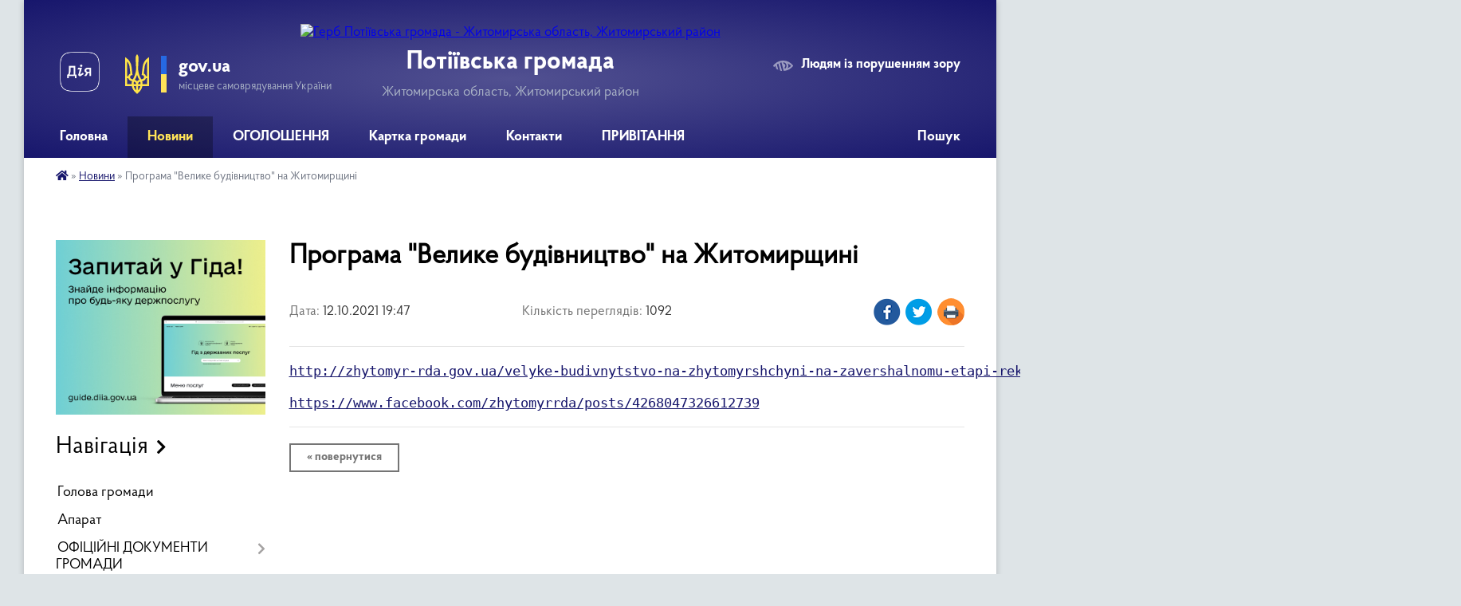

--- FILE ---
content_type: text/html; charset=UTF-8
request_url: https://potiivska-gromada.gov.ua/news/1634057265/
body_size: 11193
content:
<!DOCTYPE html>
<html lang="uk">
<head>
	<!--[if IE]><meta http-equiv="X-UA-Compatible" content="IE=edge"><![endif]-->
	<meta charset="utf-8">
	<meta name="viewport" content="width=device-width, initial-scale=1">
	<!--[if IE]><script>
		document.createElement('header');
		document.createElement('nav');
		document.createElement('main');
		document.createElement('section');
		document.createElement('article');
		document.createElement('aside');
		document.createElement('footer');
		document.createElement('figure');
		document.createElement('figcaption');
	</script><![endif]-->
	<title>Програма &quot;Велике будівництво&quot; на Житомирщині | Потіївська громада</title>
	<meta name="description" content=". http://zhytomyr-rda.gov.ua/velyke-budivnytstvo-na-zhytomyrshchyni-na-zavershalnomu-etapi-rekonstruktsiia-oblasnoho-onkolohichnoho-dyspanseru-video/. . https://www.facebook.com/zhytomyrrda/posts/4268047326612739">
	<meta name="keywords" content="Програма, &amp;quot;Велике, будівництво&amp;quot;, на, Житомирщині, |, Потіївська, громада">

	
		<meta property="og:image" content="https://rada.info/upload/users_files/04343903/gerb/50ff00582ee10d2057eeb9fb895b7a8d_1.png">
	<meta property="og:image:width" content="283">
	<meta property="og:image:height" content="140">
			<meta property="og:title" content="Програма &quot;Велике будівництво&quot; на Житомирщині">
			<meta property="og:description" content="
http://zhytomyr-rda.gov.ua/velyke-budivnytstvo-na-zhytomyrshchyni-na-zavershalnomu-etapi-rekonstruktsiia-oblasnoho-onkolohichnoho-dyspanseru-video/

https://www.facebook.com/zhytomyrrda/posts/4268047326612739">
			<meta property="og:type" content="article">
	<meta property="og:url" content="https://potiivska-gromada.gov.ua/news/1634057265/">
		
		<link rel="apple-touch-icon" sizes="57x57" href="https://gromada.org.ua/apple-icon-57x57.png">
	<link rel="apple-touch-icon" sizes="60x60" href="https://gromada.org.ua/apple-icon-60x60.png">
	<link rel="apple-touch-icon" sizes="72x72" href="https://gromada.org.ua/apple-icon-72x72.png">
	<link rel="apple-touch-icon" sizes="76x76" href="https://gromada.org.ua/apple-icon-76x76.png">
	<link rel="apple-touch-icon" sizes="114x114" href="https://gromada.org.ua/apple-icon-114x114.png">
	<link rel="apple-touch-icon" sizes="120x120" href="https://gromada.org.ua/apple-icon-120x120.png">
	<link rel="apple-touch-icon" sizes="144x144" href="https://gromada.org.ua/apple-icon-144x144.png">
	<link rel="apple-touch-icon" sizes="152x152" href="https://gromada.org.ua/apple-icon-152x152.png">
	<link rel="apple-touch-icon" sizes="180x180" href="https://gromada.org.ua/apple-icon-180x180.png">
	<link rel="icon" type="image/png" sizes="192x192"  href="https://gromada.org.ua/android-icon-192x192.png">
	<link rel="icon" type="image/png" sizes="32x32" href="https://gromada.org.ua/favicon-32x32.png">
	<link rel="icon" type="image/png" sizes="96x96" href="https://gromada.org.ua/favicon-96x96.png">
	<link rel="icon" type="image/png" sizes="16x16" href="https://gromada.org.ua/favicon-16x16.png">
	<link rel="manifest" href="https://gromada.org.ua/manifest.json">
	<meta name="msapplication-TileColor" content="#ffffff">
	<meta name="msapplication-TileImage" content="https://gromada.org.ua/ms-icon-144x144.png">
	<meta name="theme-color" content="#ffffff">
	
	
		<meta name="robots" content="">
	
    <link rel="preload" href="https://cdnjs.cloudflare.com/ajax/libs/font-awesome/5.9.0/css/all.min.css" as="style">
	<link rel="stylesheet" href="https://cdnjs.cloudflare.com/ajax/libs/font-awesome/5.9.0/css/all.min.css" integrity="sha512-q3eWabyZPc1XTCmF+8/LuE1ozpg5xxn7iO89yfSOd5/oKvyqLngoNGsx8jq92Y8eXJ/IRxQbEC+FGSYxtk2oiw==" crossorigin="anonymous" referrerpolicy="no-referrer" />

    <link rel="preload" href="//gromada.org.ua/themes/km2/css/styles_vip.css?v=3.34" as="style">
	<link rel="stylesheet" href="//gromada.org.ua/themes/km2/css/styles_vip.css?v=3.34">
	<link rel="stylesheet" href="//gromada.org.ua/themes/km2/css/167/theme_vip.css?v=1770154846">
	
		<!--[if lt IE 9]>
	<script src="https://oss.maxcdn.com/html5shiv/3.7.2/html5shiv.min.js"></script>
	<script src="https://oss.maxcdn.com/respond/1.4.2/respond.min.js"></script>
	<![endif]-->
	<!--[if gte IE 9]>
	<style type="text/css">
		.gradient { filter: none; }
	</style>
	<![endif]-->

</head>
<body class="">

	<a href="#top_menu" class="skip-link link" aria-label="Перейти до головного меню (Alt+1)" accesskey="1">Перейти до головного меню (Alt+1)</a>
	<a href="#left_menu" class="skip-link link" aria-label="Перейти до бічного меню (Alt+2)" accesskey="2">Перейти до бічного меню (Alt+2)</a>
    <a href="#main_content" class="skip-link link" aria-label="Перейти до головного вмісту (Alt+3)" accesskey="3">Перейти до текстового вмісту (Alt+3)</a>




	
	<div class="wrap">
		
		<header>
			<div class="header_wrap">
				<div class="logo">
					<a href="https://potiivska-gromada.gov.ua/" id="logo" class="form_2">
						<img src="https://rada.info/upload/users_files/04343903/gerb/50ff00582ee10d2057eeb9fb895b7a8d_1.png" alt="Герб Потіївська громада - Житомирська область, Житомирський район">
					</a>
				</div>
				<div class="title">
					<div class="slogan_1">Потіївська громада</div>
					<div class="slogan_2">Житомирська область, Житомирський район</div>
				</div>
				<div class="gov_ua_block">
					<a class="diia" href="https://diia.gov.ua/" target="_blank" rel="nofollow" title="Державні послуги онлайн"><img src="//gromada.org.ua/themes/km2/img/diia.png" alt="Логотип Diia"></a>
					<img src="//gromada.org.ua/themes/km2/img/gerb.svg" class="gerb" alt="Герб України">
					<span class="devider"></span>
					<div class="title">
						<b>gov.ua</b>
						<span>місцеве самоврядування України</span>
					</div>
				</div>
								<div class="alt_link">
					<a href="#" rel="nofollow" title="Режим високої контастності" onclick="return set_special('7ac5b5c409383e64a1d3afd0d6796e5d9284d5c1');">Людям із порушенням зору</a>
				</div>
								
				<section class="top_nav">
					<nav class="main_menu" id="top_menu">
						<ul>
														<li class="">
								<a href="https://potiivska-gromada.gov.ua/main/"><span>Головна</span></a>
																							</li>
														<li class="active">
								<a href="https://potiivska-gromada.gov.ua/news/"><span>Новини</span></a>
																							</li>
														<li class="">
								<a href="https://potiivska-gromada.gov.ua/more_news/"><span>ОГОЛОШЕННЯ</span></a>
																							</li>
														<li class="">
								<a href="https://potiivska-gromada.gov.ua/structure/"><span>Картка громади</span></a>
																							</li>
														<li class="">
								<a href="https://potiivska-gromada.gov.ua/feedback/"><span>Контакти</span></a>
																							</li>
														<li class="">
								<a href="https://potiivska-gromada.gov.ua/privitannya-13-15-32-15-11-2019/"><span>ПРИВІТАННЯ</span></a>
																							</li>
																				</ul>
					</nav>
					&nbsp;
					<button class="menu-button" id="open-button"><i class="fas fa-bars"></i> Меню сайту</button>
					<a href="https://potiivska-gromada.gov.ua/search/" rel="nofollow" class="search_button">Пошук</a>
				</section>
				
			</div>
		</header>
				
		<section class="bread_crumbs">
		<div xmlns:v="http://rdf.data-vocabulary.org/#"><a href="https://potiivska-gromada.gov.ua/" title="Головна сторінка"><i class="fas fa-home"></i></a> &raquo; <a href="https://potiivska-gromada.gov.ua/news/" aria-current="page">Новини</a>  &raquo; <span>Програма "Велике будівництво" на Житомирщині</span></div>
	</section>
	
	<section class="center_block">
		<div class="row">
			<div class="grid-25 fr">
				<aside>
				
										<div class="diia_guide">
						<a href="https://guide.diia.gov.ua/" rel="nofollow" target="_blank" title="Гід державних послуг"><img src="https://gromada.org.ua/upload/diia_guide.jpg" alt="Банер - гід державних послуг"></a>
					</div>
									
										<div class="sidebar_title">Навігація</div>
										
					<nav class="sidebar_menu" id="left_menu">
						<ul>
														<li class="">
								<a href="https://potiivska-gromada.gov.ua/golova-gromadi-10-15-12-18-07-2018/"><span>Голова громади</span></a>
																							</li>
														<li class="">
								<a href="https://potiivska-gromada.gov.ua/aparat-16-52-38-26-07-2018/"><span>Апарат</span></a>
																							</li>
														<li class=" has-sub">
								<a href="https://potiivska-gromada.gov.ua/docs/"><span>ОФІЦІЙНІ ДОКУМЕНТИ ГРОМАДИ</span></a>
																<button onclick="return show_next_level(this);" aria-label="Показати підменю"></button>
																								<ul>
																		<li class="">
										<a href="https://potiivska-gromada.gov.ua/zvit-pro-vikonanu-robotu-za-rik-potiivskoi-silskoi-teritorialnoi-gromadi-15-57-19-22-02-2023/"><span>Звіт про виконану роботу за рік  Потіївської  сільської територіальної громади</span></a>
																													</li>
																		<li class="">
										<a href="https://potiivska-gromada.gov.ua/video-09-37-33-15-10-2024/"><span>Відео</span></a>
																													</li>
																		<li class="">
										<a href="https://potiivska-gromada.gov.ua/ogolosheni-tenderi-12-06-32-04-01-2023/"><span>Оголошені тендери</span></a>
																													</li>
																		<li class=" has-sub">
										<a href="https://potiivska-gromada.gov.ua/protokoli-zasidan-09-58-11-12-12-2022/"><span>Протоколи засідань</span></a>
																				<button onclick="return show_next_level(this);" aria-label="Показати підменю"></button>
																														<ul>
																						<li><a href="https://potiivska-gromada.gov.ua/protokoli-15-22-09-23-10-2023/"><span>Протоколи</span></a></li>
																																</ul>
																			</li>
																		<li class="">
										<a href="https://potiivska-gromada.gov.ua/rozporyadzhennya-15-13-06-20-10-2023/"><span>Розпорядження</span></a>
																													</li>
																										</ul>
															</li>
														<li class="">
								<a href="https://potiivska-gromada.gov.ua/deputati-10-19-46-18-07-2018/"><span>Депутати</span></a>
																							</li>
														<li class="">
								<a href="https://potiivska-gromada.gov.ua/pasport-10-22-07-18-07-2018/"><span>Паспорт</span></a>
																							</li>
														<li class="">
								<a href="https://potiivska-gromada.gov.ua/111-00-53-35-31-03-2021/"><span>АДМІНІСТРАТИВНА  КОМІСІЯ</span></a>
																							</li>
														<li class="">
								<a href="https://potiivska-gromada.gov.ua/istorichna-dovidka-10-42-52-27-07-2018/"><span>Історична довідка</span></a>
																							</li>
														<li class=" has-sub">
								<a href="https://potiivska-gromada.gov.ua/regulyatorna-diyalnist-10-01-28-12-06-2019/"><span>Регуляторна діяльність</span></a>
																<button onclick="return show_next_level(this);" aria-label="Показати підменю"></button>
																								<ul>
																		<li class=" has-sub">
										<a href="https://potiivska-gromada.gov.ua/2022-rik-16-21-49-30-08-2021/"><span>2022 рік</span></a>
																				<button onclick="return show_next_level(this);" aria-label="Показати підменю"></button>
																														<ul>
																						<li><a href="https://potiivska-gromada.gov.ua/edinij-podatok-13-06-44-21-10-2021/"><span>Єдиний податок</span></a></li>
																						<li><a href="https://potiivska-gromada.gov.ua/transportnij-podatok-13-10-14-21-10-2021/"><span>Транспортний податок</span></a></li>
																						<li><a href="https://potiivska-gromada.gov.ua/zemelnij-podatok-13-12-35-21-10-2021/"><span>Земельний податок</span></a></li>
																						<li><a href="https://potiivska-gromada.gov.ua/neruhome-majno-13-17-24-21-10-2021/"><span>Нерухоме майно</span></a></li>
																																</ul>
																			</li>
																		<li class="">
										<a href="https://potiivska-gromada.gov.ua/analiz-regulyatornogo-vplivu-10-11-19-12-06-2019/"><span>Аналіз регуляторного впливу</span></a>
																													</li>
																		<li class="">
										<a href="https://potiivska-gromada.gov.ua/normativnopravova-baza-15-39-45-12-10-2022/"><span>Нормативно-правова база</span></a>
																													</li>
																		<li class="">
										<a href="https://potiivska-gromada.gov.ua/2025-rik-11-30-18-07-04-2025/"><span>2025 рік</span></a>
																													</li>
																		<li class="">
										<a href="https://potiivska-gromada.gov.ua/2024-rik-13-25-20-04-01-2024/"><span>2024 рік</span></a>
																													</li>
																		<li class=" has-sub">
										<a href="https://potiivska-gromada.gov.ua/2023-14-36-42-15-12-2022/"><span>2023</span></a>
																				<button onclick="return show_next_level(this);" aria-label="Показати підменю"></button>
																														<ul>
																						<li><a href="https://potiivska-gromada.gov.ua/polozhennya-10-20-21-29-11-2023/"><span>Положення</span></a></li>
																						<li><a href="https://potiivska-gromada.gov.ua/povidomlennya-pro-opriljudnennya-regulyatornogo-aktu-12-12-18-22-06-2023/"><span>Повідомлення про оприлюднення регуляторного акту</span></a></li>
																																</ul>
																			</li>
																										</ul>
															</li>
														<li class=" has-sub">
								<a href="https://potiivska-gromada.gov.ua/sluzhba-u-spravah-ditej-16-47-45-15-04-2021/"><span>СЛУЖБА У СПРАВАХ ДІТЕЙ</span></a>
																<button onclick="return show_next_level(this);" aria-label="Показати підменю"></button>
																								<ul>
																		<li class="">
										<a href="https://potiivska-gromada.gov.ua/kontakti-08-45-22-21-10-2024/"><span>Контакти</span></a>
																													</li>
																										</ul>
															</li>
														<li class=" has-sub">
								<a href="https://potiivska-gromada.gov.ua/socialnij-zahist-15-39-22-26-10-2021/"><span>Соціальний захист</span></a>
																<button onclick="return show_next_level(this);" aria-label="Показати підменю"></button>
																								<ul>
																		<li class="">
										<a href="https://potiivska-gromada.gov.ua/vnutrishno-peremischeni-osobi-12-37-41-27-02-2024/"><span>Внутрішньо переміщені особи</span></a>
																													</li>
																		<li class="">
										<a href="https://potiivska-gromada.gov.ua/veteranam-vijni-14-40-18-10-06-2024/"><span>ВЕТЕРАНАМ ВІЙНИ</span></a>
																													</li>
																		<li class="">
										<a href="https://potiivska-gromada.gov.ua/anketa-dlya-viznachennya-potreb-naselennya-potiivskoi-silskoi-teritorialnoi-gromadi-u-socialnih-poslugah-15-47-22-05-01-2023/"><span>Анкета для визначення потреб населення Потіївської сільської територіальної громади у соціальних послугах</span></a>
																													</li>
																		<li class="">
										<a href="https://potiivska-gromada.gov.ua/grafik-roboti-adresa-ta-telefon-14-52-16-17-09-2025/"><span>ГРАФІК РОБОТИ, АДРЕСА ТА ТЕЛЕФОН</span></a>
																													</li>
																		<li class="">
										<a href="https://potiivska-gromada.gov.ua/genderna-rivnist-09-22-17-11-08-2025/"><span>Гендерна рівність</span></a>
																													</li>
																										</ul>
															</li>
														<li class=" has-sub">
								<a href="https://potiivska-gromada.gov.ua/-21-53-28-21-03-2021/"><span>ПОВІДОМНА РЕЄСТРАЦІЇ КОЛЕКТИВНИХ ДОГОВОРІВ</span></a>
																<button onclick="return show_next_level(this);" aria-label="Показати підменю"></button>
																								<ul>
																		<li class="">
										<a href="https://potiivska-gromada.gov.ua/reestr-schodo-provedennya-povidomnoi-reestracii-kolektivnih-dogovoriv-zmin-ta-dopovnen-u-kvitni-2021-ro-16-24-19-06-04-2021/"><span>Реєстр щодо проведення повідомної реєстрації колективних договорів (змін та доповнень) у квітні  2021 ро</span></a>
																													</li>
																		<li class="">
										<a href="https://potiivska-gromada.gov.ua/reestr-schodo-provedennya-povidomnoi-reestracii-kolektivnih-dogovoriv-zmin-ta-dopovnen-u-zhovtni-2021-r-14-15-57-05-01-2022/"><span>Реєстр щодо проведення повідомної реєстрації колективних договорів (змін та доповнень) у жовтні 2021 р.</span></a>
																													</li>
																		<li class="">
										<a href="https://potiivska-gromada.gov.ua/reestr-schodo-provedennya-povidomnoi-reestracii-kolektivnih-dogovoriv-zmin-ta-dopovnen-u-berezni-2021-roku-22-27-04-21-03-2021/"><span>Реєстр щодо проведення повідомної реєстрації колективних договорів (змін та доповнень) у березні  2021 року</span></a>
																													</li>
																										</ul>
															</li>
														<li class="">
								<a href="https://potiivska-gromada.gov.ua/chleni-vikonavchogo-komitetu-15-30-16-08-10-2018/"><span>Члени виконавчого комітету Потіївської сільської ради</span></a>
																							</li>
														<li class=" has-sub">
								<a href="https://potiivska-gromada.gov.ua/postijni-deputatski-komisii-15-46-59-08-10-2018/"><span>Постійні депутатські комісії</span></a>
																<button onclick="return show_next_level(this);" aria-label="Показати підменю"></button>
																								<ul>
																		<li class="">
										<a href="https://potiivska-gromada.gov.ua/spisok-postijnih-komisij-16-29-24-10-12-2018/"><span>Список постійних комісій</span></a>
																													</li>
																										</ul>
															</li>
														<li class=" has-sub">
								<a href="https://potiivska-gromada.gov.ua/gumanitarna-sfera-15-49-01-08-10-2018/"><span>Гуманітарна сфера</span></a>
																<button onclick="return show_next_level(this);" aria-label="Показати підменю"></button>
																								<ul>
																		<li class=" has-sub">
										<a href="https://potiivska-gromada.gov.ua/socialnij-zahist-20-42-38-26-02-2021/"><span>Соціальний захист</span></a>
																				<button onclick="return show_next_level(this);" aria-label="Показати підменю"></button>
																														<ul>
																						<li><a href="https://potiivska-gromada.gov.ua/informacijni-kartki-11-08-04-07-05-2021/"><span>Інформаційні картки</span></a></li>
																																</ul>
																			</li>
																		<li class="">
										<a href="https://potiivska-gromada.gov.ua/osvita-09-05-37-18-03-2019/"><span>Освіта</span></a>
																													</li>
																		<li class="">
										<a href="https://potiivska-gromada.gov.ua/kultura-15-51-40-08-10-2018/"><span>Культура</span></a>
																													</li>
																		<li class="">
										<a href="https://potiivska-gromada.gov.ua/sport-15-52-08-08-10-2018/"><span>Спорт</span></a>
																													</li>
																		<li class="">
										<a href="https://potiivska-gromada.gov.ua/medicina-15-52-44-08-10-2018/"><span>Медицина</span></a>
																													</li>
																										</ul>
															</li>
														<li class=" has-sub">
								<a href="https://potiivska-gromada.gov.ua/sesii-08-29-34-11-10-2018/"><span>АРХІВ</span></a>
																<button onclick="return show_next_level(this);" aria-label="Показати підменю"></button>
																								<ul>
																		<li class=" has-sub">
										<a href="https://potiivska-gromada.gov.ua/sesii-2021-roku-18-06-51-18-01-2021/"><span>Сесії 2021 року</span></a>
																				<button onclick="return show_next_level(this);" aria-label="Показати підменю"></button>
																														<ul>
																						<li><a href="https://potiivska-gromada.gov.ua/pidsumki-poimennogo-golosuvannya-na-11-sesii-13-41-35-15-09-2021/"><span>Підсумки поіменного голосування на 11 сесії</span></a></li>
																						<li><a href="https://potiivska-gromada.gov.ua/rishennya-9-sesii-zemelni-19-32-50-21-07-2021/"><span>Рішення 9 сесії (земельні)</span></a></li>
																						<li><a href="https://potiivska-gromada.gov.ua/rishennya-14-sesii-zemelni-16-01-40-22-12-2021/"><span>Рішення 14 сесії (земельні)</span></a></li>
																						<li><a href="https://potiivska-gromada.gov.ua/proekti-rishen-13-sesii-09-32-21-24-11-2021/"><span>Проекти рішень 13 сесії</span></a></li>
																						<li><a href="https://potiivska-gromada.gov.ua/pidsumki-poimennogo-golosuvannya-na-9-sesii-09-55-08-19-07-2021/"><span>Підсумки поіменного голосування на 9 сесії</span></a></li>
																						<li><a href="https://potiivska-gromada.gov.ua/proekti-rishen-14-sesii-18-23-13-14-12-2021/"><span>Проекти рішень 14 сесії</span></a></li>
																						<li><a href="https://potiivska-gromada.gov.ua/proekt-rishennya-do-chergovoi--9-sesii--8--sklikannya-08-36-11-02-07-2021/"><span>ПРОЄКТ  РІШЕННЯ  до чергової   9 сесії   8   скликання</span></a></li>
																						<li><a href="https://potiivska-gromada.gov.ua/proekti-rishenn-pro-vnesennya-zmin-do-bjudzhetu-ta-pro-rozglyad-lista-vid-go-13-06-01-08-10-2021/"><span>Проекти рішеннь про внесення змін до бюджету та про розгляд листа від ГО</span></a></li>
																						<li><a href="https://potiivska-gromada.gov.ua/rishennya-13-sesii-zemelni-09-16-16-10-12-2021/"><span>Рішення 13 сесії (земельні)</span></a></li>
																						<li><a href="https://potiivska-gromada.gov.ua/rishennya-11-sesii-zemelni-19-31-31-22-09-2021/"><span>Рішення 11 сесії (земельні)</span></a></li>
																						<li><a href="https://potiivska-gromada.gov.ua/proekti-rishen-13-sesii-18-08-30-22-11-2021/"><span>Проекти рішень 13 сесії (земельні)</span></a></li>
																						<li><a href="https://potiivska-gromada.gov.ua/pidsumki-poimennogo-golosuvannya-8-sesii-15-58-44-14-06-2021/"><span>Підсумки поіменного голосування 8 сесії</span></a></li>
																						<li><a href="https://potiivska-gromada.gov.ua/rishennya-12-sesii-18-18-20-28-10-2021/"><span>Рішення 12 сесії</span></a></li>
																						<li><a href="https://potiivska-gromada.gov.ua/proekti-rishen-8-sesii-zemelni-22-12-47-04-06-2021/"><span>Проекти рішень 8 сесії (земельні)</span></a></li>
																						<li><a href="https://potiivska-gromada.gov.ua/proekti-rishen-12-sesii-zemelni-10-29-05-14-10-2021/"><span>Проекти рішень 12 сесії (земельні)</span></a></li>
																						<li><a href="https://potiivska-gromada.gov.ua/rishennya-9-sesii-15-43-19-23-07-2021/"><span>Рішення 9 сесії</span></a></li>
																						<li><a href="https://potiivska-gromada.gov.ua/proekti-rishen-14-sesii-zemelni-10-30-05-10-12-2021/"><span>Проекти рішень 14 сесії (земельні)</span></a></li>
																						<li><a href="https://potiivska-gromada.gov.ua/pidsumki-poimennogo-golosuvannya-na-14-sesii-11-24-07-21-12-2021/"><span>Підсумки поіменного голосування на 14 сесії</span></a></li>
																						<li><a href="https://potiivska-gromada.gov.ua/rishennya-10-sesii-16-25-32-30-08-2021/"><span>Рішення 10 сесії</span></a></li>
																						<li><a href="https://potiivska-gromada.gov.ua/proekti-rishen-11-sesii-16-39-51-08-09-2021/"><span>Проекти рішень 11 сесії</span></a></li>
																						<li><a href="https://potiivska-gromada.gov.ua/pidsumki-poimennogo-golosuvannya-na-12-sesii-15-38-15-26-10-2021/"><span>Підсумки поіменного голосування на 12 сесії</span></a></li>
																						<li><a href="https://potiivska-gromada.gov.ua/proekti-rishen-9-sesii-zemelni-17-11-52-12-07-2021/"><span>Проекти рішень 9 сесії (земельні)</span></a></li>
																						<li><a href="https://potiivska-gromada.gov.ua/rishennya-11-sesii-07-55-26-20-09-2021/"><span>Рішення 11 сесії</span></a></li>
																						<li><a href="https://potiivska-gromada.gov.ua/rishennya-13-sesii-12-44-23-09-12-2021/"><span>Рішення 13 сесії</span></a></li>
																						<li><a href="https://potiivska-gromada.gov.ua/rishennya-8-sesii-zemelni-17-21-38-23-06-2021/"><span>Рішення 8 сесії (земельні)</span></a></li>
																						<li><a href="https://potiivska-gromada.gov.ua/proekti-rishen-8-sesii-21-39-34-07-06-2021/"><span>Проекти рішень 8 сесії</span></a></li>
																						<li><a href="https://potiivska-gromada.gov.ua/proekti-rishen-12-sesii-19-41-10-12-10-2021/"><span>Проекти рішень 12 сесії</span></a></li>
																						<li><a href="https://potiivska-gromada.gov.ua/rishennya-7-sesii-zemelni-21-32-34-12-05-2021/"><span>Рішення 7 сесії (земельні)</span></a></li>
																						<li><a href="https://potiivska-gromada.gov.ua/rishennya-14-sesii-07-39-18-11-01-2022/"><span>Рішення 14 сесії</span></a></li>
																																</ul>
																			</li>
																		<li class="">
										<a href="https://potiivska-gromada.gov.ua/proekti-rishen-11-sesii-zemelni-20-09-12-07-09-2021/"><span>Проекти рішень 11 сесії (земельні)</span></a>
																													</li>
																		<li class=" has-sub">
										<a href="https://potiivska-gromada.gov.ua/sesii-2022-08-13-56-27-01-2022/"><span>Сесії 2022 року</span></a>
																				<button onclick="return show_next_level(this);" aria-label="Показати підменю"></button>
																														<ul>
																						<li><a href="https://potiivska-gromada.gov.ua/persha-sesiya-08-14-59-27-01-2022/"><span>Перша сесія 2022 рік (15 сесії VІІІ скликання )</span></a></li>
																																</ul>
																			</li>
																		<li class="">
										<a href="https://potiivska-gromada.gov.ua/sesii-2020-roku-12-36-09-09-12-2019/"><span>Сесії 2020 року</span></a>
																													</li>
																		<li class="">
										<a href="https://potiivska-gromada.gov.ua/rozporyadzhennya-19-15-25-02-12-2020/"><span>Розпорядження</span></a>
																													</li>
																		<li class=" has-sub">
										<a href="https://potiivska-gromada.gov.ua/bezbarernist-18-52-14-01-12-2021/"><span>Безбар'єрність</span></a>
																				<button onclick="return show_next_level(this);" aria-label="Показати підменю"></button>
																														<ul>
																						<li><a href="https://potiivska-gromada.gov.ua/guto-potiivka-18-53-41-01-12-2021/"><span>Гуто Потіївка</span></a></li>
																						<li><a href="https://potiivska-gromada.gov.ua/zanki-19-04-20-01-12-2021/"><span>Заньки</span></a></li>
																						<li><a href="https://potiivska-gromada.gov.ua/nova-buda-19-16-49-01-12-2021/"><span>Нова Буда</span></a></li>
																						<li><a href="https://potiivska-gromada.gov.ua/oblitki-19-23-11-01-12-2021/"><span>Облітки</span></a></li>
																						<li><a href="https://potiivska-gromada.gov.ua/potiivka-19-32-36-01-12-2021/"><span>Потіївка</span></a></li>
																																</ul>
																			</li>
																		<li class="">
										<a href="https://potiivska-gromada.gov.ua/dokumenti-10-57-59-05-03-2019/"><span>АРХІВ</span></a>
																													</li>
																		<li class="">
										<a href="https://potiivska-gromada.gov.ua/pravila-blagoustroju-teritorii-ob’ednanoi-teritorialnoi-gromadi-potiivskoi-silskoi-radi--zhitomirskoi-oblasti-12-07-17-27-05-2021/"><span>ПРАВИЛА БЛАГОУСТРОЮ ТЕРИТОРІЇ ОБ’ЄДНАНОЇ ТЕРИТОРІАЛЬНОЇ ГРОМАДИ ПОТІЇВСЬКОЇ СІЛЬСЬКОЇ РАДИ   ЖИТОМИРСЬКОЇ ОБЛАСТІ</span></a>
																													</li>
																		<li class="">
										<a href="https://potiivska-gromada.gov.ua/sesii-20182019-rokiv-10-30-21-24-12-2020/"><span>Сесії 2018-2019 років</span></a>
																													</li>
																		<li class="">
										<a href="https://potiivska-gromada.gov.ua/dokumenti-11-04-19-05-03-2019/"><span>Документи</span></a>
																													</li>
																		<li class=" has-sub">
										<a href="https://potiivska-gromada.gov.ua/rishennya-vikonkomu-13-39-09-29-12-2020/"><span>Рішення виконкому</span></a>
																				<button onclick="return show_next_level(this);" aria-label="Показати підменю"></button>
																														<ul>
																						<li><a href="https://potiivska-gromada.gov.ua/proekti-rishen-2022-09-13-22-07-02-2022/"><span>Проєкти рішень 2022</span></a></li>
																																</ul>
																			</li>
																										</ul>
															</li>
														<li class="">
								<a href="https://potiivska-gromada.gov.ua/more_news2/"><span>Події</span></a>
																							</li>
														<li class="">
								<a href="https://potiivska-gromada.gov.ua/finansovij-viddil-potiivskoi-silskoi-radi-13-58-40-11-01-2024/"><span>Фінансовий відділ Потіївської сільської ради</span></a>
																							</li>
														<li class=" has-sub">
								<a href="https://potiivska-gromada.gov.ua/osvita-11-30-58-13-03-2023/"><span>Освіта</span></a>
																<button onclick="return show_next_level(this);" aria-label="Показати підменю"></button>
																								<ul>
																		<li class=" has-sub">
										<a href="https://potiivska-gromada.gov.ua/normativnopravova-baza-15-01-13-12-06-2024/"><span>НОРМАТИВНО-ПРАВОВА БАЗА</span></a>
																				<button onclick="return show_next_level(this);" aria-label="Показати підменю"></button>
																														<ul>
																						<li><a href="https://potiivska-gromada.gov.ua/zaklad-doshkilnoi-osviti-15-01-51-12-06-2024/"><span>ЗАКЛАД ДОШКІЛЬНОЇ ОСВІТИ</span></a></li>
																						<li><a href="https://potiivska-gromada.gov.ua/zakladi-zagalnoi-serednoi-osviti-15-04-17-12-06-2024/"><span>ЗАКЛАДИ ЗАГАЛЬНОЇ СЕРЕДНЬОЇ ОСВІТИ</span></a></li>
																						<li><a href="https://potiivska-gromada.gov.ua/pozashkilna-osvita-15-06-33-12-06-2024/"><span>ПОЗАШКІЛЬНА ОСВІТА</span></a></li>
																																</ul>
																			</li>
																		<li class="">
										<a href="https://potiivska-gromada.gov.ua/grafik-roboti-adresa-ta-telefon-14-46-59-17-09-2025/"><span>ГРАФІК РОБОТИ, АДРЕСА ТА ТЕЛЕФОН</span></a>
																													</li>
																		<li class=" has-sub">
										<a href="https://potiivska-gromada.gov.ua/bezpeka-zhittediyalnosti-15-08-53-12-06-2024/"><span>БЕЗПЕКА ЖИТТЄДІЯЛЬНОСТІ</span></a>
																				<button onclick="return show_next_level(this);" aria-label="Показати підменю"></button>
																														<ul>
																						<li><a href="https://potiivska-gromada.gov.ua/dlya-shkoli-15-09-53-12-06-2024/"><span>ДЛЯ ШКОЛИ</span></a></li>
																						<li><a href="https://potiivska-gromada.gov.ua/dlya-zdo-15-13-30-12-06-2024/"><span>ДЛЯ ЗДО</span></a></li>
																																</ul>
																			</li>
																		<li class="">
										<a href="https://potiivska-gromada.gov.ua/kadrova-politika-15-16-43-12-06-2024/"><span>КАДРОВА ПОЛІТИКА</span></a>
																													</li>
																		<li class="">
										<a href="https://potiivska-gromada.gov.ua/pidruchniki-15-18-37-12-06-2024/"><span>ПІДРУЧНИКИ</span></a>
																													</li>
																		<li class=" has-sub">
										<a href="https://potiivska-gromada.gov.ua/osvitnya-struktura-gromadi-15-20-47-12-06-2024/"><span>ОСВІТНЯ СТРУКТУРА ГРОМАДИ</span></a>
																				<button onclick="return show_next_level(this);" aria-label="Показати підменю"></button>
																														<ul>
																						<li><a href="https://potiivska-gromada.gov.ua/komunalna-ustanova-potiivskij-licej-potiivskoi-silskoi-radi-zhitomirskoi-oblasti-15-21-52-12-06-2024/"><span>КОМУНАЛЬНА УСТАНОВА "ПОТІЇВСЬКИЙ ЛІЦЕЙ" ПОТІЇВСЬКОЇ СІЛЬСЬКОЇ РАДИ жИТОМИРСЬКОЇ ОБЛАСТІ</span></a></li>
																						<li><a href="https://potiivska-gromada.gov.ua/komunalna-ustanova-gutopotiivska-gimnaziya-potiivskoi-silskoi-radi-zhitomirskoi-oblasti-15-23-28-12-06-2024/"><span>КОМУНАЛЬНА УСТАНОВА "ГУТО-ПОТІЇВСЬКА ГІМНАЗІЯ" ПОТІЇВСЬКОЇ СІЛЬСЬКОЇ РАДИ ЖИТОМИРСЬКОЇ ОБЛАСТІ</span></a></li>
																																</ul>
																			</li>
																		<li class=" has-sub">
										<a href="https://potiivska-gromada.gov.ua/organizaciya-osvitnogo-procesu-15-27-37-12-06-2024/"><span>ОРГАНІЗАЦІЯ ОСВІТНЬОГО ПРОЦЕСУ</span></a>
																				<button onclick="return show_next_level(this);" aria-label="Показати підменю"></button>
																														<ul>
																						<li><a href="https://potiivska-gromada.gov.ua/nove-u-zakonodavstvi-15-28-30-12-06-2024/"><span>НОВЕ У ЗАКОНОДАВСТВІ</span></a></li>
																						<li><a href="https://potiivska-gromada.gov.ua/distancijne-navchannya-15-30-48-12-06-2024/"><span>ДИСТАНЦІЙНЕ НАВЧАННЯ</span></a></li>
																																</ul>
																			</li>
																										</ul>
															</li>
														<li class=" has-sub">
								<a href="https://potiivska-gromada.gov.ua/bjudzhet-uchasti-12-35-24-13-10-2025/"><span>БЮДЖЕТ УЧАСТІ</span></a>
																<button onclick="return show_next_level(this);" aria-label="Показати підменю"></button>
																								<ul>
																		<li class="">
										<a href="https://potiivska-gromada.gov.ua/polozhennya-pro-bjudzhet-uchasti-12-36-06-13-10-2025/"><span>Положення про Бюджет участі</span></a>
																													</li>
																										</ul>
															</li>
														<li class="">
								<a href="https://potiivska-gromada.gov.ua/programi-potiivskoi-silskoi-radi-09-55-36-07-11-2023/"><span>Програми Потіївської сільської ради</span></a>
																							</li>
														<li class=" has-sub">
								<a href="https://potiivska-gromada.gov.ua/viddil-centr-nadannya-administrativnih-poslug-11-25-10-17-01-2023/"><span>Відділ "Центр надання адміністративних послуг"</span></a>
																<button onclick="return show_next_level(this);" aria-label="Показати підменю"></button>
																								<ul>
																		<li class="">
										<a href="https://potiivska-gromada.gov.ua/grafik-roboti-11-25-44-17-01-2023/"><span>Графік роботи</span></a>
																													</li>
																										</ul>
															</li>
														<li class="">
								<a href="https://potiivska-gromada.gov.ua/ku-centr-nadannya-socialnih-poslug-09-46-11-27-01-2023/"><span>КУ "Центр надання соціальних послуг"</span></a>
																							</li>
														<li class="">
								<a href="https://potiivska-gromada.gov.ua/veteranskij-hab-12-35-14-26-09-2023/"><span>Ветеранський ХАБ</span></a>
																							</li>
														<li class="">
								<a href="https://potiivska-gromada.gov.ua/aktualna-informaciya-dlya-vnutrishno-peremischenih-osib-12-32-26-27-02-2025/"><span>Актуальна інформація для внутрішньо переміщених осіб</span></a>
																							</li>
														<li class=" has-sub">
								<a href="https://potiivska-gromada.gov.ua/informacijni-kampanii-10-31-04-15-07-2025/"><span>Інформаційні кампанії</span></a>
																<button onclick="return show_next_level(this);" aria-label="Показати підменю"></button>
																								<ul>
																		<li class="">
										<a href="https://potiivska-gromada.gov.ua/bezbarernist-12-28-53-01-10-2024/"><span>Безбар'єрність</span></a>
																													</li>
																		<li class="">
										<a href="https://potiivska-gromada.gov.ua/ti-yak-11-21-07-13-05-2025/"><span>Ти як?</span></a>
																													</li>
																										</ul>
															</li>
														<li class="">
								<a href="https://potiivska-gromada.gov.ua/misceva-pozhezhna-ohorona-15-16-08-31-03-2023/"><span>Місцева пожежна охорона</span></a>
																							</li>
													</ul>
						
												
					</nav>

											<div class="sidebar_title">Публічні закупівлі</div>	
<div class="petition_block">

		<p><a href="https://potiivska-gromada.gov.ua/prozorro/" title="Публічні закупівлі Прозорро"><img src="//gromada.org.ua/themes/km2/img/prozorro_logo.png?v=2025" alt="Prozorro"></a></p>
	
	
	
</div>									
					
					
					
					
										<div id="banner_block">

						<p>&nbsp;</p>

<p><a rel="nofollow" href="https://center.diia.gov.ua/"><img alt="Фото без опису" src="https://rada.info/upload/users_files/04343903/615cb7e0d2ec8799959f8dd7a113d5f5.jpg" style="width: 300px; height: 250px;" /></a></p>

<p>&nbsp;</p>

<p><a rel="nofollow" href="https://www.president.gov.ua/"><img alt="Фото без опису" src="https://rada.info/upload/users_files/04343903/e11b5e7039584d762b754d2b406bc5da.jpg" style="width: 194px; height: 83px;" /></a></p>

<p><a rel="nofollow" href="https://www.rada.gov.ua/"><img alt="Фото без опису" src="https://rada.info/upload/users_files/04343903/90264b819f9426e5611e1c42af441202.jpg" style="width: 194px; height: 84px;" /></a></p>

<p><a rel="nofollow" href="https://www.kmu.gov.ua/"><img alt="Фото без опису" src="https://rada.info/upload/users_files/04053513/64a5fd46411eec9fd42f5e68ef8070b4.jpg" /></a></p>

<p><a rel="nofollow" href="https://www.oda.zht.gov.ua/"><img alt="Фото без опису" src="https://rada.info/upload/users_files/04053513/05ef608629e44c3474d014ed31510925.jpg" /></a></p>

<p><a rel="nofollow" href="https://zhytomyrska-rda.gov.ua/"><img alt="Фото без опису" src="https://rada.info/upload/users_files/04053476/df50a44bfc3f8c20ee7f61ad355d5957.jpg" /></a></p>

<p><a rel="nofollow" href="https://legalaid.gov.ua/kliyentam/pro-bezoplatnu-pravovu-dopomogu-bpd/"><img alt="Фото без опису" src="https://rada.info/upload/users_files/04053476/367c14dbef69a8d051b74f3a00a8d0a2.png" /></a></p>

<p><a rel="nofollow" href="https://www.drv.gov.ua/portal/cm?start"><img alt="Фото без опису" src="https://rada.info/upload/users_files/04053513/97df1ab0aff66497f3b006a466797bd9.jpg" style="height: 150px; width: 250px;" /></a></p>

<p><a rel="nofollow" href="https://www.pfu.gov.ua/"><img alt="Фото без опису" src="https://rada.info/upload/users_files/04053513/131273cc7b08485884b23671ebec0be9.jpg" /></a></p>

<p><a rel="nofollow" href="https://nszu.gov.ua/"><img alt="Фото без опису" src="https://rada.info/upload/users_files/04053513/e604947a5bfcc6f8a482d596ae1a8513.jpg" style="height: 141px; width: 250px;" /></a></p>

<p><a rel="nofollow" href="https://zakon.rada.gov.ua/laws/main/days"><img alt="Календар офіційних свят в Україні" src="https://rada.info/upload/users_files/04053476/50ff00582ee10d2057eeb9fb895b7a8d.jpg" style="height: 124px; width: 250px;" /></a></p>

<p>&nbsp;</p>

<p><a rel="nofollow" href="https://www.dilovamova.com/"><img alt="Календар свят і подій. Листівки, вітання та побажання" src="https://www.dilovamova.com/images/wpi.cache/informer/informer_200_02.png" /></a></p>

<p>&nbsp;</p>
						<div class="clearfix"></div>

						
						<div class="clearfix"></div>

					</div>
				
				</aside>
			</div>
			<div class="grid-75">

				<main id="main_content">

																		<h1>Програма "Велике будівництво" на Житомирщині</h1>


<div class="row ">
	<div class="grid-30 one_news_date">
		Дата: <span>12.10.2021 19:47</span>
	</div>
	<div class="grid-30 one_news_count">
		Кількість переглядів: <span>1092</span>
	</div>
		<div class="grid-30 one_news_socials">
		<button class="social_share" data-type="fb"><img src="//gromada.org.ua/themes/km2/img/share/fb.png" alt="Іконка Фейсбук"></button>
		<button class="social_share" data-type="tw"><img src="//gromada.org.ua/themes/km2/img/share/tw.png" alt="Іконка Твітер"></button>
		<button class="print_btn" onclick="window.print();"><img src="//gromada.org.ua/themes/km2/img/share/print.png" alt="Іконка принтера"></button>
	</div>
		<div class="clearfix"></div>
</div>

<hr>

<pre>
<a data-safe-proxy-url="https://secureurl.ukr.net/linkfilter/f4xCX57nNk7ZqAFoNJNqeI7OnTc/aHR0cDovL3poeXRvbXlyLXJkYS5nb3YudWEvdmVseWtlLWJ1ZGl2bnl0c3R2by1uYS16aHl0b215cnNoY2h5bmktbmEtemF2ZXJzaGFsbm9tdS1ldGFwaS1yZWtvbnN0cnVrdHNpaWEtb2JsYXNub2hvLW9ua29sb2hpY2hub2hvLWR5c3BhbnNlcnUtdmlkZW8v/qlK0CRPJvB1TVvxq9LBnIHzQbXWQm1zP-nHVhBb5ksUgwxqphxby3G_0BkURSv97GyKozgIDtzm9ECHYcKv4HYxFkaWY9Qpg099Qri1RngAFD2ae9k_FhWBBGBQSRyu-073CvheTbINmZf5qJE0-za-oa1AF:LNC3eO8w-qlePUlV?lang=uk" href="http://zhytomyr-rda.gov.ua/velyke-budivnytstvo-na-zhytomyrshchyni-na-zavershalnomu-etapi-rekonstruktsiia-oblasnoho-onkolohichnoho-dyspanseru-video/" rel="noreferrer noopener" target="_blank">http://zhytomyr-rda.gov.ua/velyke-budivnytstvo-na-zhytomyrshchyni-na-zavershalnomu-etapi-rekonstruktsiia-oblasnoho-onkolohichnoho-dyspanseru-video/</a>

<a data-safe-proxy-url="https://secureurl.ukr.net/linkfilter/ZusFFkITkR0NYGKY6NNSEJxUyGc/aHR0cHM6Ly93d3cuZmFjZWJvb2suY29tL3poeXRvbXlycmRhL3Bvc3RzLzQyNjgwNDczMjY2MTI3Mzk/qlK0CRPJvB1TVvxq9LBnIHzQbXWQm1zP-nHVhBb5ksUgwxqphxby3G_0BkURSv97GyKozgIDtzm9ECHYcKv4HYxFkaWY9Qpg099Qri1RngAFD2ae9k_FhWBBGBQSRyu-073CvheTbINmZf5qJE0-za-oa1AF:LNC3eO8w-qlePUlV?lang=uk" href="http://vlada.pp.ua/goto/aHR0cHM6Ly93d3cuZmFjZWJvb2suY29tL3poeXRvbXlycmRhL3Bvc3RzLzQyNjgwNDczMjY2MTI3Mzk=/" target="_blank" rel="nofollow" rel="noreferrer noopener" target="_blank">https://www.facebook.com/zhytomyrrda/posts/4268047326612739</a></pre>
<div class="clearfix"></div>

<hr>



<p><a href="https://potiivska-gromada.gov.ua/news/" class="btn btn-grey">&laquo; повернутися</a></p>											
				</main>
				
			</div>
			<div class="clearfix"></div>
		</div>
	</section>
	
	
	<footer>
		
		<div class="row">
			<div class="grid-40 socials">
				<p>
					<a href="https://gromada.org.ua/rss/167/" rel="nofollow" target="_blank" title="RSS-стрічка новин"><i class="fas fa-rss"></i></a>
										<a href="https://potiivska-gromada.gov.ua/feedback/#chat_bot" title="Наша громада в смартфоні"><i class="fas fa-robot"></i></a>
																				<a href="https://www.facebook.com/share/g/1HzCYWvLVE/?mibextid=wwXIfr" rel="nofollow" target="_blank" title="Сторінка у Фейсбук"><i class="fab fa-facebook-f"></i></a>															<a href="https://potiivska-gromada.gov.ua/sitemap/" title="Мапа сайту"><i class="fas fa-sitemap"></i></a>
				</p>
				<p class="copyright">Потіївська громада - 2018-2026 &copy; Весь контент доступний за ліцензією <a href="https://creativecommons.org/licenses/by/4.0/deed.uk" target="_blank" rel="nofollow">Creative Commons Attribution 4.0 International License</a>, якщо не зазначено інше.</p>
			</div>
			<div class="grid-20 developers">
				<a href="https://vlada.ua/" rel="nofollow" target="_blank" title="Перейти на сайт платформи VladaUA"><img src="//gromada.org.ua/themes/km2/img/vlada_online.svg?v=ua" class="svg" alt="Логотип платформи VladaUA"></a><br>
				<span>офіційні сайти &laquo;під ключ&raquo;</span><br>
				для органів державної влади
			</div>
			<div class="grid-40 admin_auth_block">
								<p class="first"><a href="#" rel="nofollow" class="alt_link" onclick="return set_special('7ac5b5c409383e64a1d3afd0d6796e5d9284d5c1');">Людям із порушенням зору</a></p>
				<p><a href="#auth_block" class="open-popup" title="Вхід в адмін-панель сайту"><i class="fa fa-lock"></i></a></p>
				<p class="sec"><a href="#auth_block" class="open-popup">Вхід для адміністратора</a></p>
				<div id="google_translate_element" style="text-align: left;width: 202px;float: right;margin-top: 13px;"></div>
							</div>
			<div class="clearfix"></div>
		</div>

	</footer>

	</div>

		
	



<a href="#" id="Go_Top"><i class="fas fa-angle-up"></i></a>
<a href="#" id="Go_Top2"><i class="fas fa-angle-up"></i></a>

<script type="text/javascript" src="//gromada.org.ua/themes/km2/js/jquery-3.6.0.min.js"></script>
<script type="text/javascript" src="//gromada.org.ua/themes/km2/js/jquery-migrate-3.3.2.min.js"></script>
<script type="text/javascript" src="//gromada.org.ua/themes/km2/js/flickity.pkgd.min.js"></script>
<script type="text/javascript" src="//gromada.org.ua/themes/km2/js/flickity-imagesloaded.js"></script>
<script type="text/javascript">
	$(document).ready(function(){
		$(".main-carousel .carousel-cell.not_first").css("display", "block");
	});
</script>
<script type="text/javascript" src="//gromada.org.ua/themes/km2/js/icheck.min.js"></script>
<script type="text/javascript" src="//gromada.org.ua/themes/km2/js/superfish.min.js?v=2"></script>



<script type="text/javascript" src="//gromada.org.ua/themes/km2/js/functions_unpack.js?v=5.17"></script>
<script type="text/javascript" src="//gromada.org.ua/themes/km2/js/hoverIntent.js"></script>
<script type="text/javascript" src="//gromada.org.ua/themes/km2/js/jquery.magnific-popup.min.js?v=1.1"></script>
<script type="text/javascript" src="//gromada.org.ua/themes/km2/js/jquery.mask.min.js"></script>


	


<script type="text/javascript" src="//translate.google.com/translate_a/element.js?cb=googleTranslateElementInit"></script>
<script type="text/javascript">
	function googleTranslateElementInit() {
		new google.translate.TranslateElement({
			pageLanguage: 'uk',
			includedLanguages: 'de,en,es,fr,pl,hu,bg,ro,da,lt',
			layout: google.translate.TranslateElement.InlineLayout.SIMPLE,
			gaTrack: true,
			gaId: 'UA-71656986-1'
		}, 'google_translate_element');
	}
</script>

<script>
  (function(i,s,o,g,r,a,m){i["GoogleAnalyticsObject"]=r;i[r]=i[r]||function(){
  (i[r].q=i[r].q||[]).push(arguments)},i[r].l=1*new Date();a=s.createElement(o),
  m=s.getElementsByTagName(o)[0];a.async=1;a.src=g;m.parentNode.insertBefore(a,m)
  })(window,document,"script","//www.google-analytics.com/analytics.js","ga");

  ga("create", "UA-71656986-1", "auto");
  ga("send", "pageview");

</script>

<script async
src="https://www.googletagmanager.com/gtag/js?id=UA-71656986-2"></script>
<script>
   window.dataLayer = window.dataLayer || [];
   function gtag(){dataLayer.push(arguments);}
   gtag("js", new Date());

   gtag("config", "UA-71656986-2");
</script>



<div style="display: none;">
								<div id="get_gromada_ban" class="dialog-popup s">

	<div class="logo"><img src="//gromada.org.ua/themes/km2/img/logo.svg" class="svg"></div>
    <h4>Код для вставки на сайт</h4>
	
    <div class="form-group">
        <img src="//gromada.org.ua/gromada_orgua_88x31.png">
    </div>
    <div class="form-group">
        <textarea id="informer_area" class="form-control"><a href="https://gromada.org.ua/" target="_blank"><img src="https://gromada.org.ua/gromada_orgua_88x31.png" alt="Gromada.org.ua - веб сайти діючих громад України" /></a></textarea>
    </div>
	
</div>			<div id="auth_block" class="dialog-popup s" role="dialog" aria-modal="true" aria-labelledby="auth_block_label">

	<div class="logo"><img src="//gromada.org.ua/themes/km2/img/logo.svg" class="svg"></div>
    <h4 id="auth_block_label">Вхід для адміністратора</h4>
    <form action="//gromada.org.ua/n/actions/" method="post">

		
        
        <div class="form-group">
            <label class="control-label" for="login">Логін: <span>*</span></label>
            <input type="text" class="form-control" name="login" id="login" value="" autocomplete="username" required>
        </div>
        <div class="form-group">
            <label class="control-label" for="password">Пароль: <span>*</span></label>
            <input type="password" class="form-control" name="password" id="password" value="" autocomplete="current-password" required>
        </div>
        <div class="form-group center">
            <input type="hidden" name="object_id" value="167">
			<input type="hidden" name="back_url" value="https://potiivska-gromada.gov.ua/news/1634057265/">
            <button type="submit" class="btn btn-yellow" name="pAction" value="login_as_admin_temp">Авторизуватись</button>
        </div>
		

    </form>

</div>


			
						
								</div>
</body>
</html>